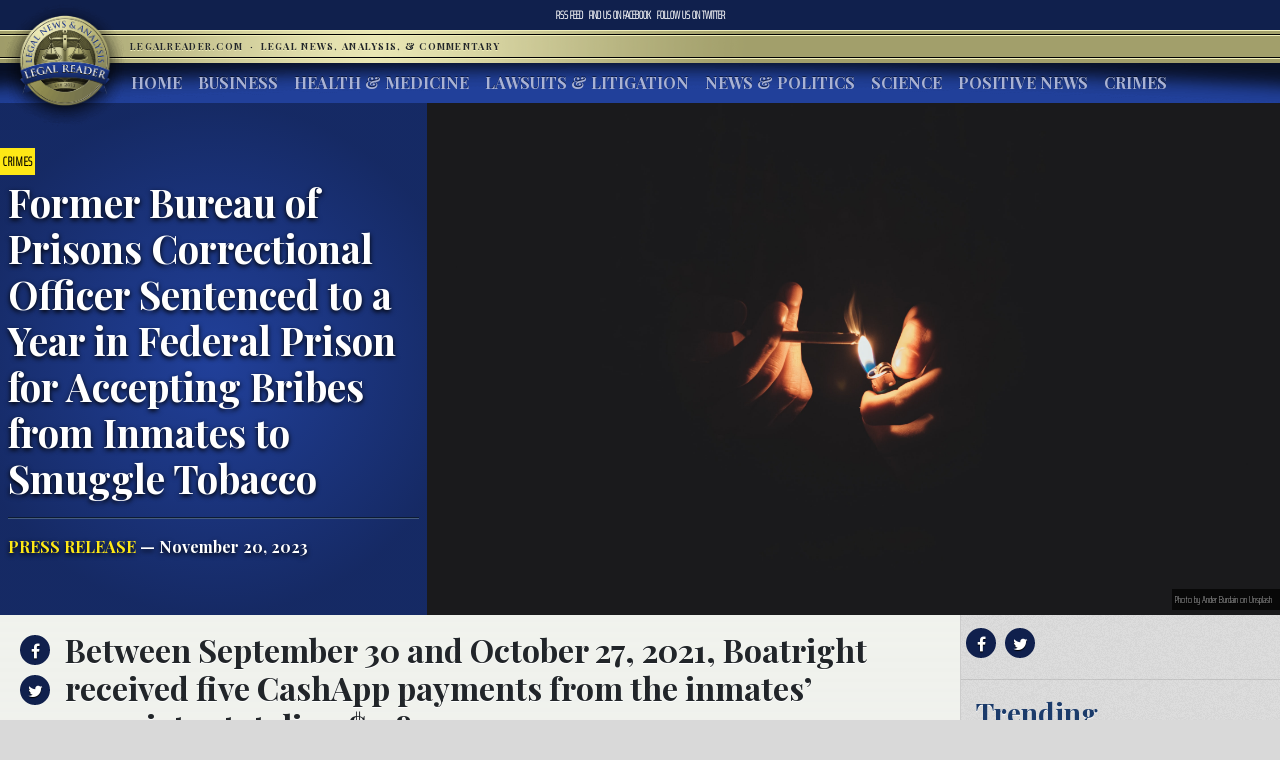

--- FILE ---
content_type: text/html; charset=UTF-8
request_url: https://www.legalreader.com/former-bureau-of-prisons-correctional-officer-sentenced-to-a-year-in-federal-prison-for-accepting-bribes-from-inmates-to-smuggle-tobacco/
body_size: 11135
content:

<html lang="en-US" prefix="og: http://ogp.me/ns#">
<head>
	<meta charset="UTF-8">
	<meta http-equiv="X-UA-Compatible" content="IE=edge">
	<meta name="viewport" content="width=device-width, initial-scale=1, shrink-to-fit=no">
	<meta name="mobile-web-app-capable" content="yes">
	<meta name="apple-mobile-web-app-capable" content="yes">
	<meta name="apple-mobile-web-app-title" content="Legal Reader - Legal News, Analysis, &amp; Commentary">
	<link rel="profile" href="http://gmpg.org/xfn/11">
	<link rel="pingback" href="https://www.legalreader.com/xmlrpc.php">
    <link href="https://fonts.googleapis.com/css?family=Playfair+Display:400,700|Saira+Extra+Condensed:100" rel="stylesheet">
  	<title>Former Bureau of Prisons Correctional Officer Sentenced to a Year in Federal Prison for Accepting Bribes from Inmates to Smuggle Tobacco - Legal Reader</title>

<!-- This site is optimized with the Yoast SEO plugin v10.0.1 - https://yoast.com/wordpress/plugins/seo/ -->
<meta name="description" content="Shauna N. Boatright has been sentenced to one year and a day in federal prison after pleading guilty to accepting a bribe as a public official."/>
<link rel="canonical" href="https://www.legalreader.com/former-bureau-of-prisons-correctional-officer-sentenced-to-a-year-in-federal-prison-for-accepting-bribes-from-inmates-to-smuggle-tobacco/" />
<meta property="og:locale" content="en_US" />
<meta property="og:type" content="article" />
<meta property="og:title" content="Former Bureau of Prisons Correctional Officer Sentenced to a Year in Federal Prison for Accepting Bribes from Inmates to Smuggle Tobacco - Legal Reader" />
<meta property="og:description" content="Shauna N. Boatright has been sentenced to one year and a day in federal prison after pleading guilty to accepting a bribe as a public official." />
<meta property="og:url" content="https://www.legalreader.com/former-bureau-of-prisons-correctional-officer-sentenced-to-a-year-in-federal-prison-for-accepting-bribes-from-inmates-to-smuggle-tobacco/" />
<meta property="og:site_name" content="Legal Reader" />
<meta property="article:tag" content="contraband" />
<meta property="article:tag" content="FBI" />
<meta property="article:tag" content="prison contraband" />
<meta property="article:tag" content="Shauna N. Boatright" />
<meta property="article:tag" content="smuggling" />
<meta property="article:section" content="Crimes" />
<meta property="article:published_time" content="2023-11-20T19:53:11+00:00" />
<meta property="article:modified_time" content="2024-02-21T19:53:59+00:00" />
<meta property="og:updated_time" content="2024-02-21T19:53:59+00:00" />
<meta property="og:image" content="https://www.legalreader.com/wp-content/uploads/2021/03/ander-burdain-H98jBUACm14-unsplash-1024x683.jpg" />
<meta property="og:image:secure_url" content="https://www.legalreader.com/wp-content/uploads/2021/03/ander-burdain-H98jBUACm14-unsplash-1024x683.jpg" />
<meta property="og:image:width" content="1024" />
<meta property="og:image:height" content="683" />
<meta property="og:image:alt" content="Tobacco Companies Ordered to Issue Back Pay to States" />
<meta name="twitter:card" content="summary_large_image" />
<meta name="twitter:description" content="Shauna N. Boatright has been sentenced to one year and a day in federal prison after pleading guilty to accepting a bribe as a public official." />
<meta name="twitter:title" content="Former Bureau of Prisons Correctional Officer Sentenced to a Year in Federal Prison for Accepting Bribes from Inmates to Smuggle Tobacco - Legal Reader" />
<meta name="twitter:image" content="https://www.legalreader.com/wp-content/uploads/2021/03/ander-burdain-H98jBUACm14-unsplash.jpg" />
<!-- / Yoast SEO plugin. -->

<link rel='dns-prefetch' href='//www.legalreader.com' />
<link rel='dns-prefetch' href='//s.w.org' />
<link rel="alternate" type="application/rss+xml" title="Legal Reader &raquo; Feed" href="https://www.legalreader.com/feed/" />
		<!-- This site uses the Google Analytics by ExactMetrics plugin v6.7.0 - Using Analytics tracking - https://www.exactmetrics.com/ -->
							<script src="//www.googletagmanager.com/gtag/js?id=UA-157603311-1"  type="text/javascript" data-cfasync="false"></script>
			<script type="text/javascript" data-cfasync="false">
				var em_version = '6.7.0';
				var em_track_user = true;
				var em_no_track_reason = '';
				
								var disableStr = 'ga-disable-UA-157603311-1';

				/* Function to detect opted out users */
				function __gtagTrackerIsOptedOut() {
					return document.cookie.indexOf( disableStr + '=true' ) > - 1;
				}

				/* Disable tracking if the opt-out cookie exists. */
				if ( __gtagTrackerIsOptedOut() ) {
					window[disableStr] = true;
				}

				/* Opt-out function */
				function __gtagTrackerOptout() {
					document.cookie = disableStr + '=true; expires=Thu, 31 Dec 2099 23:59:59 UTC; path=/';
					window[disableStr] = true;
				}

				if ( 'undefined' === typeof gaOptout ) {
					function gaOptout() {
						__gtagTrackerOptout();
					}
				}
								window.dataLayer = window.dataLayer || [];
				if ( em_track_user ) {
					function __gtagTracker() {dataLayer.push( arguments );}
					__gtagTracker( 'js', new Date() );
					__gtagTracker( 'set', {
						'developer_id.dNDMyYj' : true,
						                    });
					__gtagTracker( 'config', 'UA-157603311-1', {
						forceSSL:true,					} );
										window.gtag = __gtagTracker;										(
						function () {
							/* https://developers.google.com/analytics/devguides/collection/analyticsjs/ */
							/* ga and __gaTracker compatibility shim. */
							var noopfn = function () {
								return null;
							};
							var newtracker = function () {
								return new Tracker();
							};
							var Tracker = function () {
								return null;
							};
							var p = Tracker.prototype;
							p.get = noopfn;
							p.set = noopfn;
							p.send = function (){
								var args = Array.prototype.slice.call(arguments);
								args.unshift( 'send' );
								__gaTracker.apply(null, args);
							};
							var __gaTracker = function () {
								var len = arguments.length;
								if ( len === 0 ) {
									return;
								}
								var f = arguments[len - 1];
								if ( typeof f !== 'object' || f === null || typeof f.hitCallback !== 'function' ) {
									if ( 'send' === arguments[0] ) {
										var hitConverted, hitObject = false, action;
										if ( 'event' === arguments[1] ) {
											if ( 'undefined' !== typeof arguments[3] ) {
												hitObject = {
													'eventAction': arguments[3],
													'eventCategory': arguments[2],
													'eventLabel': arguments[4],
													'value': arguments[5] ? arguments[5] : 1,
												}
											}
										}
										if ( typeof arguments[2] === 'object' ) {
											hitObject = arguments[2];
										}
										if ( typeof arguments[5] === 'object' ) {
											Object.assign( hitObject, arguments[5] );
										}
										if ( 'undefined' !== typeof (
											arguments[1].hitType
										) ) {
											hitObject = arguments[1];
										}
										if ( hitObject ) {
											action = 'timing' === arguments[1].hitType ? 'timing_complete' : hitObject.eventAction;
											hitConverted = mapArgs( hitObject );
											__gtagTracker( 'event', action, hitConverted );
										}
									}
									return;
								}

								function mapArgs( args ) {
									var gaKey, hit = {};
									var gaMap = {
										'eventCategory': 'event_category',
										'eventAction': 'event_action',
										'eventLabel': 'event_label',
										'eventValue': 'event_value',
										'nonInteraction': 'non_interaction',
										'timingCategory': 'event_category',
										'timingVar': 'name',
										'timingValue': 'value',
										'timingLabel': 'event_label',
									};
									for ( gaKey in gaMap ) {
										if ( 'undefined' !== typeof args[gaKey] ) {
											hit[gaMap[gaKey]] = args[gaKey];
										}
									}
									return hit;
								}

								try {
									f.hitCallback();
								} catch ( ex ) {
								}
							};
							__gaTracker.create = newtracker;
							__gaTracker.getByName = newtracker;
							__gaTracker.getAll = function () {
								return [];
							};
							__gaTracker.remove = noopfn;
							__gaTracker.loaded = true;
							window['__gaTracker'] = __gaTracker;
						}
					)();
									} else {
										console.log( "" );
					( function () {
							function __gtagTracker() {
								return null;
							}
							window['__gtagTracker'] = __gtagTracker;
							window['gtag'] = __gtagTracker;
					} )();
									}
			</script>
				<!-- / Google Analytics by ExactMetrics -->
				<script type="text/javascript">
			window._wpemojiSettings = {"baseUrl":"https:\/\/s.w.org\/images\/core\/emoji\/11.2.0\/72x72\/","ext":".png","svgUrl":"https:\/\/s.w.org\/images\/core\/emoji\/11.2.0\/svg\/","svgExt":".svg","source":{"concatemoji":"https:\/\/www.legalreader.com\/wp-includes\/js\/wp-emoji-release.min.js?ver=5.1.21"}};
			!function(e,a,t){var n,r,o,i=a.createElement("canvas"),p=i.getContext&&i.getContext("2d");function s(e,t){var a=String.fromCharCode;p.clearRect(0,0,i.width,i.height),p.fillText(a.apply(this,e),0,0);e=i.toDataURL();return p.clearRect(0,0,i.width,i.height),p.fillText(a.apply(this,t),0,0),e===i.toDataURL()}function c(e){var t=a.createElement("script");t.src=e,t.defer=t.type="text/javascript",a.getElementsByTagName("head")[0].appendChild(t)}for(o=Array("flag","emoji"),t.supports={everything:!0,everythingExceptFlag:!0},r=0;r<o.length;r++)t.supports[o[r]]=function(e){if(!p||!p.fillText)return!1;switch(p.textBaseline="top",p.font="600 32px Arial",e){case"flag":return s([55356,56826,55356,56819],[55356,56826,8203,55356,56819])?!1:!s([55356,57332,56128,56423,56128,56418,56128,56421,56128,56430,56128,56423,56128,56447],[55356,57332,8203,56128,56423,8203,56128,56418,8203,56128,56421,8203,56128,56430,8203,56128,56423,8203,56128,56447]);case"emoji":return!s([55358,56760,9792,65039],[55358,56760,8203,9792,65039])}return!1}(o[r]),t.supports.everything=t.supports.everything&&t.supports[o[r]],"flag"!==o[r]&&(t.supports.everythingExceptFlag=t.supports.everythingExceptFlag&&t.supports[o[r]]);t.supports.everythingExceptFlag=t.supports.everythingExceptFlag&&!t.supports.flag,t.DOMReady=!1,t.readyCallback=function(){t.DOMReady=!0},t.supports.everything||(n=function(){t.readyCallback()},a.addEventListener?(a.addEventListener("DOMContentLoaded",n,!1),e.addEventListener("load",n,!1)):(e.attachEvent("onload",n),a.attachEvent("onreadystatechange",function(){"complete"===a.readyState&&t.readyCallback()})),(n=t.source||{}).concatemoji?c(n.concatemoji):n.wpemoji&&n.twemoji&&(c(n.twemoji),c(n.wpemoji)))}(window,document,window._wpemojiSettings);
		</script>
		<style type="text/css">
img.wp-smiley,
img.emoji {
	display: inline !important;
	border: none !important;
	box-shadow: none !important;
	height: 1em !important;
	width: 1em !important;
	margin: 0 .07em !important;
	vertical-align: -0.1em !important;
	background: none !important;
	padding: 0 !important;
}
</style>
	<link rel='stylesheet' id='wp-block-library-css'  href='https://hb.wpmucdn.com/www.legalreader.com/20068cdd-9c88-4a9f-b627-d8a6cf0b1692.css' type='text/css' media='all' />
<link rel='stylesheet' id='contact-form-7-css'  href='https://hb.wpmucdn.com/www.legalreader.com/a0939f5e-a6fa-44ea-8ada-9878a91c0a4b.css' type='text/css' media='all' />
<link rel='stylesheet' id='legalreader-styles-css'  href='https://hb.wpmucdn.com/www.legalreader.com/9834ba5a-cafb-4365-9719-11f19ee443d6.css' type='text/css' media='all' />
<link rel='stylesheet' id='font-awesome-styles-css'  href='https://hb.wpmucdn.com/www.legalreader.com/2568aa12-bb00-4203-b1aa-15cecb170a8a.css' type='text/css' media='all' />
<link rel='stylesheet' id='wptt_front-css'  href='https://hb.wpmucdn.com/www.legalreader.com/b70a43a2-835b-49ee-b40a-c37a49251978.css' type='text/css' media='all' />
<script type='text/javascript'>
/* <![CDATA[ */
var exactmetrics_frontend = {"js_events_tracking":"true","download_extensions":"zip,mp3,mpeg,pdf,docx,pptx,xlsx,rar","inbound_paths":"[{\"path\":\"\\\/go\\\/\",\"label\":\"affiliate\"},{\"path\":\"\\\/recommend\\\/\",\"label\":\"affiliate\"}]","home_url":"https:\/\/www.legalreader.com","hash_tracking":"false","ua":"UA-157603311-1"};
/* ]]> */
</script>
<script type='text/javascript' src='https://hb.wpmucdn.com/www.legalreader.com/b80b9d72-09a0-4742-a8c9-2e6b0f1281bd.js'></script>
<script type='text/javascript' src='https://hb.wpmucdn.com/www.legalreader.com/055e5a0b-aa81-495d-88ae-94cc7e7a038d.js'></script>
<script type='text/javascript' src='https://hb.wpmucdn.com/www.legalreader.com/4dc364c9-b95e-482b-a55b-75b50221a2b9.js'></script>
<script type='text/javascript' src='https://hb.wpmucdn.com/www.legalreader.com/b7f122cb-3d23-4761-b0eb-c678dd7426e5.js'></script>
<link rel='https://api.w.org/' href='https://www.legalreader.com/wp-json/' />
<link rel="EditURI" type="application/rsd+xml" title="RSD" href="https://www.legalreader.com/xmlrpc.php?rsd" />
<link rel="wlwmanifest" type="application/wlwmanifest+xml" href="https://www.legalreader.com/wp-includes/wlwmanifest.xml" /> 
<meta name="generator" content="WordPress 5.1.21" />
<link rel='shortlink' href='https://www.legalreader.com/?p=9843167' />
<link rel="alternate" type="application/json+oembed" href="https://www.legalreader.com/wp-json/oembed/1.0/embed?url=https%3A%2F%2Fwww.legalreader.com%2Fformer-bureau-of-prisons-correctional-officer-sentenced-to-a-year-in-federal-prison-for-accepting-bribes-from-inmates-to-smuggle-tobacco%2F" />
<meta name="generator" content="Site Kit by Google 1.39.0" /><script type="text/javascript">//<![CDATA[
  function external_links_in_new_windows_loop() {
    if (!document.links) {
      document.links = document.getElementsByTagName('a');
    }
    var change_link = false;
    var force = '';
    var ignore = '';

    for (var t=0; t<document.links.length; t++) {
      var all_links = document.links[t];
      change_link = false;
      
      if(document.links[t].hasAttribute('onClick') == false) {
        // forced if the address starts with http (or also https), but does not link to the current domain
        if(all_links.href.search(/^http/) != -1 && all_links.href.search('www.legalreader.com') == -1 && all_links.href.search(/^#/) == -1) {
          // console.log('Changed ' + all_links.href);
          change_link = true;
        }
          
        if(force != '' && all_links.href.search(force) != -1) {
          // forced
          // console.log('force ' + all_links.href);
          change_link = true;
        }
        
        if(ignore != '' && all_links.href.search(ignore) != -1) {
          // console.log('ignore ' + all_links.href);
          // ignored
          change_link = false;
        }

        if(change_link == true) {
          // console.log('Changed ' + all_links.href);
          document.links[t].setAttribute('onClick', 'javascript:window.open(\''+all_links.href+'\'); return false;');
          document.links[t].removeAttribute('target');
        }
      }
    }
  }
  
  // Load
  function external_links_in_new_windows_load(func)
  {  
    var oldonload = window.onload;
    if (typeof window.onload != 'function'){
      window.onload = func;
    } else {
      window.onload = function(){
        oldonload();
        func();
      }
    }
  }

  external_links_in_new_windows_load(external_links_in_new_windows_loop);
  //]]></script>

<link rel="icon" href="https://www.legalreader.com/wp-content/uploads/2016/10/lr.png" sizes="32x32" />
<link rel="icon" href="https://www.legalreader.com/wp-content/uploads/2016/10/lr.png" sizes="192x192" />
<link rel="apple-touch-icon-precomposed" href="https://www.legalreader.com/wp-content/uploads/2016/10/lr.png" />
<meta name="msapplication-TileImage" content="https://www.legalreader.com/wp-content/uploads/2016/10/lr.png" />
		<style type="text/css" id="wp-custom-css">
			.featured-image-container > a {
	width: 100%;
}

.featured-image-container > span {
	width: 100%;
}		</style>
		    </head>

    <body class="post-template-default single single-post postid-9843167 single-format-standard group-blog">
        <header>
            <div class="topbar d-flex align-items-center">
                <div class="mx-auto">
                    <nav class="navbar navbar-expand">
                        <ul class="navbar-nav">
                            <li class="nav-item">
                                <a href="https://new.legalreader.com/feed/" title="Legal Reader News Feed">RSS Feed</a>
                            </li>
                            <li class="nav-item">
                                <a href="https://www.facebook.com/thelegalreader/" title="Find Legal Reader on Facebook"><span>Find us on&nbsp;</span>Facebook</a>
                            </li>
                            <li class="nav-item">
                                <a href="https://twitter.com/legal_reader" title="Follow Legal Reader on Twitter"><span>Follow us on&nbsp;</span>Twitter</a>
                            </li>
                        </ul>
                    </nav>
                </div>
            </div>
            <div class="goldbar">
                <hr>
                <div class="mx-auto">
                    <div class="p-0">
                        <button class="navbar-toggler d-inline d-md-none" type="button" data-toggle="collapse" data-target="#navbarSupportedContent" aria-controls="navbarSupportedContent" aria-expanded="false" aria-label="Toggle navigation">
                                <span class="navbar-toggler-icon"><span class="hamburger-box"><span class="hamburger-inner"><span>Menu</span></span></span></span>
                        </button>
                        <a href="/"><img src="https://www.legalreader.com/wp-content/themes/legalreader-child/i/lr_logo.png" class="lrec-logo" alt="Legal Reader - Legal News, Analysis, & Commentary"></a>
                        <div class="tagline mr-auto">
                            LegalReader.com&nbsp;<span class="d-none d-md-inline">&nbsp;&#183;&nbsp;&nbsp;</span><span class="d-block d-md-inline">Legal News, Analysis, & Commentary</span>
                        </div>
                    </div>
                </div>
                <hr>                    
            </div>
            <div class="main-menu">
                <div class="mx-auto">
                    <nav class="navbar navbar-expand-md p-0 mx-2">
                        <div class="collapse navbar-collapse" id="navbarSupportedContent">
                            <ul id="main-menu" class="navbar-nav mr-auto"><li itemscope="itemscope" itemtype="https://www.schema.org/SiteNavigationElement" id="menu-item-35111" class="menu-item menu-item-type-custom menu-item-object-custom menu-item-35111 nav-item"><a title="Home" href="/" class="nav-link">Home</a></li>
<li itemscope="itemscope" itemtype="https://www.schema.org/SiteNavigationElement" id="menu-item-6285" class="menu-item menu-item-type-taxonomy menu-item-object-category menu-item-6285 nav-item"><a title="Business" href="https://www.legalreader.com/business/" class="nav-link">Business</a></li>
<li itemscope="itemscope" itemtype="https://www.schema.org/SiteNavigationElement" id="menu-item-6286" class="menu-item menu-item-type-taxonomy menu-item-object-category menu-item-6286 nav-item"><a title="Health &amp; Medicine" href="https://www.legalreader.com/health-medicine/" class="nav-link">Health &#038; Medicine</a></li>
<li itemscope="itemscope" itemtype="https://www.schema.org/SiteNavigationElement" id="menu-item-6284" class="menu-item menu-item-type-taxonomy menu-item-object-category menu-item-6284 nav-item"><a title="Lawsuits &amp; Litigation" href="https://www.legalreader.com/lawsuits-litigation/" class="nav-link">Lawsuits &#038; Litigation</a></li>
<li itemscope="itemscope" itemtype="https://www.schema.org/SiteNavigationElement" id="menu-item-6283" class="menu-item menu-item-type-taxonomy menu-item-object-category menu-item-6283 nav-item"><a title="News &amp; Politics" href="https://www.legalreader.com/news-politics/" class="nav-link">News &#038; Politics</a></li>
<li itemscope="itemscope" itemtype="https://www.schema.org/SiteNavigationElement" id="menu-item-46594" class="menu-item menu-item-type-taxonomy menu-item-object-category menu-item-46594 nav-item"><a title="Science" href="https://www.legalreader.com/science/" class="nav-link">Science</a></li>
<li itemscope="itemscope" itemtype="https://www.schema.org/SiteNavigationElement" id="menu-item-1337616" class="menu-item menu-item-type-taxonomy menu-item-object-category menu-item-1337616 nav-item"><a title="Positive News" href="https://www.legalreader.com/positive-news/" class="nav-link">Positive News</a></li>
<li itemscope="itemscope" itemtype="https://www.schema.org/SiteNavigationElement" id="menu-item-10506423" class="menu-item menu-item-type-taxonomy menu-item-object-category current-post-ancestor current-menu-parent current-post-parent active menu-item-10506423 nav-item"><a title="Crimes" href="https://www.legalreader.com/crimes/" class="nav-link">Crimes</a></li>
</ul>                            <hr class="d-block d-md-none dark-blue" />
                            <form class="form-inline my-2 my-lg-0 d-block d-md-none" method="get">
                                <input class="form-control mr-sm-2" type="search" placeholder="Search" aria-label="Search" name="s">
                                <button class="btn btn-outline-success my-2 my-sm-0" type="submit">Search</button>
                            </form>
                        </div>
                    </nav>
            </div>
        </header>			<main class="site-main" id="main">

				
					<div class="article-header above-fold container-fluid">
	<header class="row above-fold"  id="post-9843167">
		<div class="headline col-md-4 p-0 d-flex">
		<div class="align-self-center">
			<a href="https://www.legalreader.com/crimes/"><span class="tag">Crimes</span></a>
				<div class="p-2">
					<h1 class="entry-title">Former Bureau of Prisons Correctional Officer Sentenced to a Year in Federal Prison for Accepting Bribes from Inmates to Smuggle Tobacco</h1>					<hr>
					<a href="https://www.legalreader.com/author/pressrelease/" title="Posts by Press Release" rel="author" class="author">Press Release</a> &mdash;
					November 20, 2023				</div>
			</div>
		</div>
		<div class="col-md-8 order-first order-md-2 p-0 d-flex featured-image-container">
			<span><img width="3000" height="2000" src="https://www.legalreader.com/wp-content/uploads/2021/03/ander-burdain-H98jBUACm14-unsplash.jpg" class="img-fluid wp-post-image" alt="Tobacco Companies Ordered to Issue Back Pay to States" srcset="https://www.legalreader.com/wp-content/uploads/2021/03/ander-burdain-H98jBUACm14-unsplash.jpg 3000w, https://www.legalreader.com/wp-content/uploads/2021/03/ander-burdain-H98jBUACm14-unsplash-300x200.jpg 300w, https://www.legalreader.com/wp-content/uploads/2021/03/ander-burdain-H98jBUACm14-unsplash-768x512.jpg 768w, https://www.legalreader.com/wp-content/uploads/2021/03/ander-burdain-H98jBUACm14-unsplash-1024x683.jpg 1024w, https://www.legalreader.com/wp-content/uploads/2021/03/ander-burdain-H98jBUACm14-unsplash-1150x767.jpg 1150w" sizes="(max-width: 3000px) 100vw, 3000px" /></span>
			<div class="lr-img-attrib">Photo by Ander Burdain on Unsplash</div>
		</div>
	</header>
</div>

<div class="container-fluid">
<div class="row article-container">
	<div class="article-text col-md-9 p-0">
		<div>
			<div class="share">
				<ul>
					<li><a href="https://www.facebook.com/sharer/sharer.php?href=https://www.legalreader.com/former-bureau-of-prisons-correctional-officer-sentenced-to-a-year-in-federal-prison-for-accepting-bribes-from-inmates-to-smuggle-tobacco/" title="Share on facebook"><i class="fa fa-facebook"></i><span>Share on Facebook</span></a></li>
					<li><a href="https://twitter.com/home?status=Former Bureau of Prisons Correctional Officer Sentenced to a Year in Federal Prison for Accepting Bribes from Inmates to Smuggle Tobacco https://www.legalreader.com/former-bureau-of-prisons-correctional-officer-sentenced-to-a-year-in-federal-prison-for-accepting-bribes-from-inmates-to-smuggle-tobacco/" title="Share on twitter"><i class="fa fa-twitter"></i><span>Tweet this Story</span></a></li>
					<!-- <li><a href="https://plus.google.com/share?url=Former Bureau of Prisons Correctional Officer Sentenced to a Year in Federal Prison for Accepting Bribes from Inmates to Smuggle Tobacco https://www.legalreader.com/former-bureau-of-prisons-correctional-officer-sentenced-to-a-year-in-federal-prison-for-accepting-bribes-from-inmates-to-smuggle-tobacco/" title="Share on Google+"><i class="fa fa-google-plus"></i><span>Share on Google+</span></a></li> -->
				</ul>
			</div>
			<div class="py-3 container-fluid article-body">
								<h2><p>Between September 30 and October 27, 2021, Boatright received five CashApp payments from the inmates’ associates totaling $9,800.</p>
</h2>
				<hr>
								<p><b>TERRE HAUTE &#8211;</b> Shauna N. Boatright, 36, of Fisher, Illinois, has been sentenced to one year and a day in federal prison after pleading guilty to accepting a bribe as a public official.</p>
<p>According to court documents, for nine years, Shauna Boatright was employed with the United States Department of Justice, Federal Bureau of Prisons, as a correctional treatment specialist at the Federal Correctional Complex in Terre Haute, Indiana.</p>
<p>In late 2021, Boatright was assigned to monitor an inmate in the facility’s Residential Drug Abuse Program. Boatright told the inmate that she was in financial distress and asked him how she could make some money. Boatright agreed to take bribes to smuggle tobacco into the prison for the inmate. Inmates are prohibited from possessing tobacco in federal prisons. Boatright later took bribes to smuggle tobacco into the prison for a second inmate. After the inmates received the contraband, they directed their associates outside of the facility to transfer money to Boatright using CashApp. Between September 30 and October 27, 2021, Boatright received five CashApp payments from the inmates’ associates totaling $9,800.</p>
<p>“The defendant took an oath to enforce the law and protect those in her care. Instead, she abused her position for her own financial gain—risking the health and safety of her fellow correctional officers and the facility’s inmates,” said Zachary A. Myers, U.S. Attorney for the Southern District of Indiana. “Public service is a public trust, especially for those entrusted with positions in corrections and law enforcement. The vast majority of corrections officers serve with honesty and integrity, and those who instead choose to break the law themselves must be held accountable. Our office is committed to working closely with the FBI and DOJ-OIG to root out all forms of corruption or abuse in our federal prisons.”</p>
<figure id="attachment_57019" aria-describedby="caption-attachment-57019" style="width: 300px" class="wp-caption alignright"><a href="https://www.legalreader.com/wp-content/uploads/2020/06/emiliano-bar-PaKHbtTDqt0-unsplash.jpg"><img class="size-medium wp-image-57019" src="https://www.legalreader.com/wp-content/uploads/2020/06/emiliano-bar-PaKHbtTDqt0-unsplash-300x199.jpg" alt="Prison; image by Emiliano Bar, via Unsplash.com." width="300" height="199" srcset="https://www.legalreader.com/wp-content/uploads/2020/06/emiliano-bar-PaKHbtTDqt0-unsplash-300x199.jpg 300w, https://www.legalreader.com/wp-content/uploads/2020/06/emiliano-bar-PaKHbtTDqt0-unsplash-768x510.jpg 768w, https://www.legalreader.com/wp-content/uploads/2020/06/emiliano-bar-PaKHbtTDqt0-unsplash-1024x680.jpg 1024w, https://www.legalreader.com/wp-content/uploads/2020/06/emiliano-bar-PaKHbtTDqt0-unsplash-1150x764.jpg 1150w" sizes="(max-width: 300px) 100vw, 300px" /></a><figcaption id="caption-attachment-57019" class="wp-caption-text">Prison; image by Emiliano Bar, via Unsplash.com.</figcaption></figure>
<p>“We trust Federal Bureau of Prisons employees to conduct themselves with honesty and integrity. Ms. Boatright compromised her integrity for a bribe, and in the process, endangered her fellow Correctional Officers by introducing contraband into the prison,” said William J. Hannah, Special Agent in Charge of the Department of Justice Office of the Inspector General’s Chicago Field Office.</p>
<p>The FBI and Department of Justice- Office of Inspector General’s Chicago Field Office investigated this case. The sentence was imposed by U.S. District Court Judge, James P. Hanlon. Judge Hanlon also ordered that Boatright be supervised by the U.S. Probation Office for 2 years following her release from federal prison and pay a $500 fine.</p>
<p>U.S. Attorney Myers thanked Assistant United States Attorney, James M. Warden, who prosecuted this case.</p>
			</div>
		</div>
		<div>
			<div class="comments-container">
				<h3>Join the conversation!</h3>
				
<div class="comments-area" id="comments">

	
	
	
	
</div><!-- #comments -->
			</div>
		</div>
	</div>
	<div class="col-md-3 right-sidebar">
		<section class="sidebar py-2">
			<div class="share">
			<a href="https://www.facebook.com/sharer/sharer.php?href=https://www.legalreader.com/former-bureau-of-prisons-correctional-officer-sentenced-to-a-year-in-federal-prison-for-accepting-bribes-from-inmates-to-smuggle-tobacco/" title="Share on facebook"><i class="fa fa-facebook"></i></a>
			<a href="https://twitter.com/home?status=Former Bureau of Prisons Correctional Officer Sentenced to a Year in Federal Prison for Accepting Bribes from Inmates to Smuggle Tobacco https://www.legalreader.com/former-bureau-of-prisons-correctional-officer-sentenced-to-a-year-in-federal-prison-for-accepting-bribes-from-inmates-to-smuggle-tobacco/" title="Share on twitter"><i class="fa fa-twitter"></i></a>
			<!-- <a href="https://plus.google.com/share?url=Former Bureau of Prisons Correctional Officer Sentenced to a Year in Federal Prison for Accepting Bribes from Inmates to Smuggle Tobacco https://www.legalreader.com/former-bureau-of-prisons-correctional-officer-sentenced-to-a-year-in-federal-prison-for-accepting-bribes-from-inmates-to-smuggle-tobacco/" title="Share on Google+"><i class="fa fa-google-plus"></i></a> -->
			<hr>
			</div>
			<div class="trending">
				<h3>Trending</h3>
				<ul>
										<a href="https://www.legalreader.com/blog-vs-youtube-over-other-websites-how-to-choose/">
					<li>
						Blog vs YouTube Over Other Websites: How to Choose					</li>
					</a>
										<a href="https://www.legalreader.com/investigation-goodyear-dunlop-d402-motorcycle-accidents/">
					<li>
						Investigation Reveals Goodyear&#8217;s Dunlop D402 Tires Have Caused Dozens of Motorcycle Accidents					</li>
					</a>
										<a href="https://www.legalreader.com/ghostbed-vs-purple-mattress-lawsuit/">
					<li>
						Behind the Story of Ghostbed vs. Purple Mattress Lawsuit					</li>
					</a>
										<a href="https://www.legalreader.com/cassava-bags-green/">
					<li>
						How Green Are Those New Cassava Bags?					</li>
					</a>
										<a href="https://www.legalreader.com/hutchins-family-will-likely-file-a-wrongful-death-lawsuit/">
					<li>
						Hutchins&#8217; Family Will Likely File a Wrongful Death Lawsuit					</li>
					</a>
									</ul>
			</div>
		</section>
	</div>
</div>
	</div>
	<footer class="entry-footer">
	 <div class="container-fluid">
        <div class="byline"><img alt='' src='https://www.legalreader.com/wp-content/uploads/2024/02/us-wah-x8HupeZdK7Y-unsplash.jpg' srcset='https://www.legalreader.com/wp-content/uploads/2024/02/us-wah-x8HupeZdK7Y-unsplash.jpg 2x' class='avatar avatar-300 photo' height='300' width='300' />    <h3>About Press Release</h3>
    <p>This post is an authorized copy of a press release and was not written by LegalReader.</p>
    <hr>
    <a href="https://www.legalreader.com/author/pressrelease/" class="btn btn-primary" title="Read more articles by Press Release">Read more articles by Press Release</a>
    </div>
</div>
    	            <nav class="container-fluid navigation post-navigation">
                <h2 class="sr-only">Post navigation</h2>
                <hr>
                <div class="row nav-links justify-content-between">
                    <span class="nav-previous"><a href="https://www.legalreader.com/aphis-successfully-negotiates-removal-of-creeping-thistle-as-a-quarantine-pest-in-soybean-and-wheat-exported-to-vietnam/" rel="prev"><i class="fa fa-angle-left"></i>&nbsp;APHIS Successfully Negotiates Removal of Creeping Thistle as a Quarantine Pest in Soybean and Wheat Exported to Vietnam </a></span><span class="nav-next"><a href="https://www.legalreader.com/small-diet-changes-can-have-a-big-environmental-impact/" rel="next">Small Diet Changes Can Have a Big Environmental Impact&nbsp;<i class="fa fa-angle-right"></i></a></span>                </div><!-- .nav-links -->
            </nav><!-- .navigation -->

    	<div class="tags-links"><a href="https://www.legalreader.com/./contraband/" rel="tag">contraband</a><a href="https://www.legalreader.com/./fbi/" rel="tag">FBI</a><a href="https://www.legalreader.com/./prison-contraband/" rel="tag">prison contraband</a><a href="https://www.legalreader.com/./shauna-n-boatright/" rel="tag">Shauna N. Boatright</a><a href="https://www.legalreader.com/./smuggling/" rel="tag">smuggling</a></div>
	</footer><!-- .entry-footer -->

						
					
				
			</main><!-- #main -->



        <footer class="site-footer" id="colophon">
            <div class="goldbar"><hr><div class="tagline">Legal News, Analysis, & Commentary</div><hr></div>
            <div class="footer-info">
                <div class="row">
                    <div class="col-md-12">
                        <h1>About Legal Reader</h1>
                        <p>Legal Reader is devoted to protecting consumers. We take pride in exposing the hypocrisy of corporations, other organizations, and individuals whose actions put innocent people in harm’s way. We are unapologetic in our dedication to informing the public and unafraid to call out those who are more focused on profits than people’s safety.</p>
                        <a href="/about/" title="About Legal Reader">Read more</a>
                    </div>
                </div>
            </div>
            <div class="copyright"><span>&copy; 2000-2026</span>&nbsp;LegalReader.com</div>
        </footer>
        <script type='text/javascript'>
/* <![CDATA[ */
var wpcf7 = {"apiSettings":{"root":"https:\/\/www.legalreader.com\/wp-json\/contact-form-7\/v1","namespace":"contact-form-7\/v1"},"cached":"1"};
/* ]]> */
</script>
<script type='text/javascript' src='https://hb.wpmucdn.com/www.legalreader.com/3e288156-0afd-4ca9-89c7-a7bfdc18469f.js'></script>
<script type='text/javascript' src='https://hb.wpmucdn.com/www.legalreader.com/2d790e5a-97a2-42fb-9033-d82390bdefec.js'></script>
<script type='text/javascript' src='https://www.legalreader.com/wp-includes/js/wp-embed.min.js?ver=5.1.21'></script>
	<script id="dsq-count-scr" src="https://legalreader-1.disqus.com/count.js" async defer></script>
	    </body>
</html>